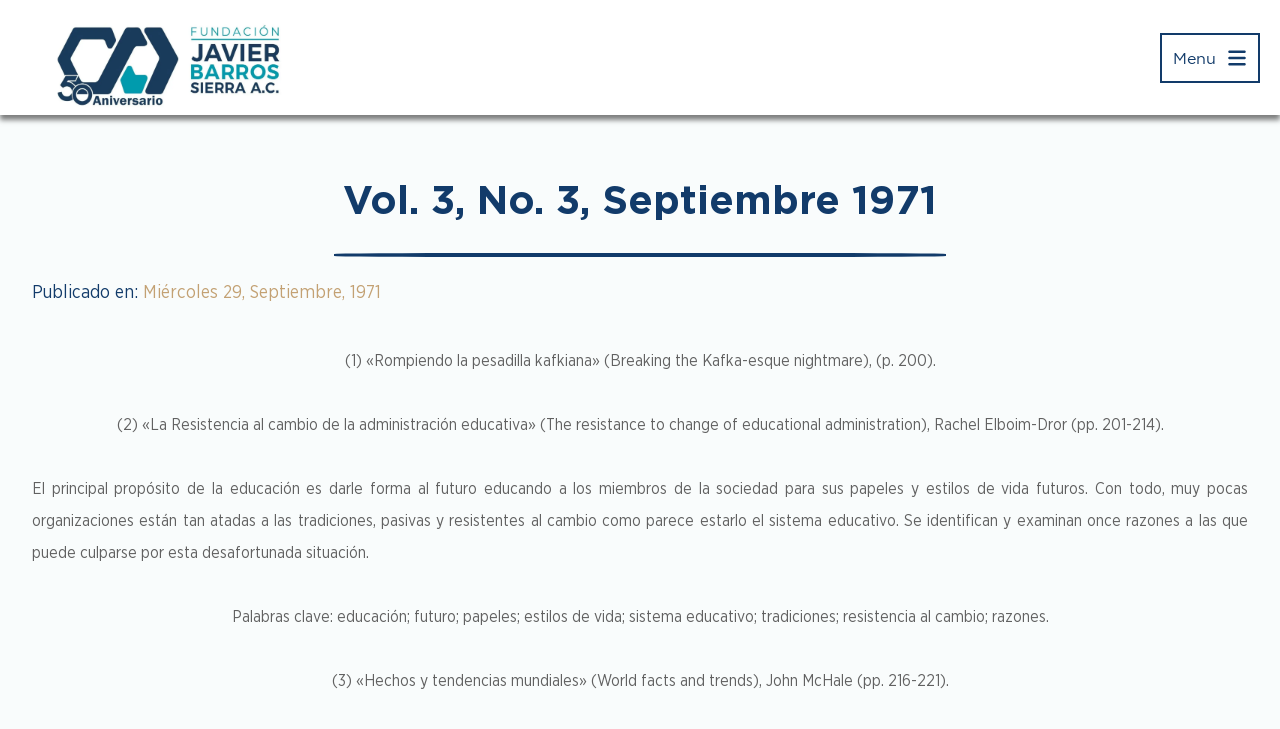

--- FILE ---
content_type: text/html; charset=UTF-8
request_url: https://www.fundacionbarrossierra.org.mx/archivos/821
body_size: 14904
content:
<!DOCTYPE html>
<html lang="es">

<head><style>img.lazy{min-height:1px}</style><link href="https://www.fundacionbarrossierra.org.mx/wp-content/plugins/w3-total-cache/pub/js/lazyload.min.js" as="script">
    <meta charset="UTF-8">
    <meta http-equiv="X-UA-Compatible" content="IE=edge">
    <meta name="viewport" content="width=device-width, initial-scale=1.0">
    <script data-cfasync="false" data-no-defer="1" data-no-minify="1" data-no-optimize="1">var ewww_webp_supported=!1;function check_webp_feature(A,e){var w;e=void 0!==e?e:function(){},ewww_webp_supported?e(ewww_webp_supported):((w=new Image).onload=function(){ewww_webp_supported=0<w.width&&0<w.height,e&&e(ewww_webp_supported)},w.onerror=function(){e&&e(!1)},w.src="data:image/webp;base64,"+{alpha:"UklGRkoAAABXRUJQVlA4WAoAAAAQAAAAAAAAAAAAQUxQSAwAAAARBxAR/Q9ERP8DAABWUDggGAAAABQBAJ0BKgEAAQAAAP4AAA3AAP7mtQAAAA=="}[A])}check_webp_feature("alpha");</script><script data-cfasync="false" data-no-defer="1" data-no-minify="1" data-no-optimize="1">var Arrive=function(c,w){"use strict";if(c.MutationObserver&&"undefined"!=typeof HTMLElement){var r,a=0,u=(r=HTMLElement.prototype.matches||HTMLElement.prototype.webkitMatchesSelector||HTMLElement.prototype.mozMatchesSelector||HTMLElement.prototype.msMatchesSelector,{matchesSelector:function(e,t){return e instanceof HTMLElement&&r.call(e,t)},addMethod:function(e,t,r){var a=e[t];e[t]=function(){return r.length==arguments.length?r.apply(this,arguments):"function"==typeof a?a.apply(this,arguments):void 0}},callCallbacks:function(e,t){t&&t.options.onceOnly&&1==t.firedElems.length&&(e=[e[0]]);for(var r,a=0;r=e[a];a++)r&&r.callback&&r.callback.call(r.elem,r.elem);t&&t.options.onceOnly&&1==t.firedElems.length&&t.me.unbindEventWithSelectorAndCallback.call(t.target,t.selector,t.callback)},checkChildNodesRecursively:function(e,t,r,a){for(var i,n=0;i=e[n];n++)r(i,t,a)&&a.push({callback:t.callback,elem:i}),0<i.childNodes.length&&u.checkChildNodesRecursively(i.childNodes,t,r,a)},mergeArrays:function(e,t){var r,a={};for(r in e)e.hasOwnProperty(r)&&(a[r]=e[r]);for(r in t)t.hasOwnProperty(r)&&(a[r]=t[r]);return a},toElementsArray:function(e){return e=void 0!==e&&("number"!=typeof e.length||e===c)?[e]:e}}),e=(l.prototype.addEvent=function(e,t,r,a){a={target:e,selector:t,options:r,callback:a,firedElems:[]};return this._beforeAdding&&this._beforeAdding(a),this._eventsBucket.push(a),a},l.prototype.removeEvent=function(e){for(var t,r=this._eventsBucket.length-1;t=this._eventsBucket[r];r--)e(t)&&(this._beforeRemoving&&this._beforeRemoving(t),(t=this._eventsBucket.splice(r,1))&&t.length&&(t[0].callback=null))},l.prototype.beforeAdding=function(e){this._beforeAdding=e},l.prototype.beforeRemoving=function(e){this._beforeRemoving=e},l),t=function(i,n){var o=new e,l=this,s={fireOnAttributesModification:!1};return o.beforeAdding(function(t){var e=t.target;e!==c.document&&e!==c||(e=document.getElementsByTagName("html")[0]);var r=new MutationObserver(function(e){n.call(this,e,t)}),a=i(t.options);r.observe(e,a),t.observer=r,t.me=l}),o.beforeRemoving(function(e){e.observer.disconnect()}),this.bindEvent=function(e,t,r){t=u.mergeArrays(s,t);for(var a=u.toElementsArray(this),i=0;i<a.length;i++)o.addEvent(a[i],e,t,r)},this.unbindEvent=function(){var r=u.toElementsArray(this);o.removeEvent(function(e){for(var t=0;t<r.length;t++)if(this===w||e.target===r[t])return!0;return!1})},this.unbindEventWithSelectorOrCallback=function(r){var a=u.toElementsArray(this),i=r,e="function"==typeof r?function(e){for(var t=0;t<a.length;t++)if((this===w||e.target===a[t])&&e.callback===i)return!0;return!1}:function(e){for(var t=0;t<a.length;t++)if((this===w||e.target===a[t])&&e.selector===r)return!0;return!1};o.removeEvent(e)},this.unbindEventWithSelectorAndCallback=function(r,a){var i=u.toElementsArray(this);o.removeEvent(function(e){for(var t=0;t<i.length;t++)if((this===w||e.target===i[t])&&e.selector===r&&e.callback===a)return!0;return!1})},this},i=new function(){var s={fireOnAttributesModification:!1,onceOnly:!1,existing:!1};function n(e,t,r){return!(!u.matchesSelector(e,t.selector)||(e._id===w&&(e._id=a++),-1!=t.firedElems.indexOf(e._id)))&&(t.firedElems.push(e._id),!0)}var c=(i=new t(function(e){var t={attributes:!1,childList:!0,subtree:!0};return e.fireOnAttributesModification&&(t.attributes=!0),t},function(e,i){e.forEach(function(e){var t=e.addedNodes,r=e.target,a=[];null!==t&&0<t.length?u.checkChildNodesRecursively(t,i,n,a):"attributes"===e.type&&n(r,i)&&a.push({callback:i.callback,elem:r}),u.callCallbacks(a,i)})})).bindEvent;return i.bindEvent=function(e,t,r){t=void 0===r?(r=t,s):u.mergeArrays(s,t);var a=u.toElementsArray(this);if(t.existing){for(var i=[],n=0;n<a.length;n++)for(var o=a[n].querySelectorAll(e),l=0;l<o.length;l++)i.push({callback:r,elem:o[l]});if(t.onceOnly&&i.length)return r.call(i[0].elem,i[0].elem);setTimeout(u.callCallbacks,1,i)}c.call(this,e,t,r)},i},o=new function(){var a={};function i(e,t){return u.matchesSelector(e,t.selector)}var n=(o=new t(function(){return{childList:!0,subtree:!0}},function(e,r){e.forEach(function(e){var t=e.removedNodes,e=[];null!==t&&0<t.length&&u.checkChildNodesRecursively(t,r,i,e),u.callCallbacks(e,r)})})).bindEvent;return o.bindEvent=function(e,t,r){t=void 0===r?(r=t,a):u.mergeArrays(a,t),n.call(this,e,t,r)},o};d(HTMLElement.prototype),d(NodeList.prototype),d(HTMLCollection.prototype),d(HTMLDocument.prototype),d(Window.prototype);var n={};return s(i,n,"unbindAllArrive"),s(o,n,"unbindAllLeave"),n}function l(){this._eventsBucket=[],this._beforeAdding=null,this._beforeRemoving=null}function s(e,t,r){u.addMethod(t,r,e.unbindEvent),u.addMethod(t,r,e.unbindEventWithSelectorOrCallback),u.addMethod(t,r,e.unbindEventWithSelectorAndCallback)}function d(e){e.arrive=i.bindEvent,s(i,e,"unbindArrive"),e.leave=o.bindEvent,s(o,e,"unbindLeave")}}(window,void 0),ewww_webp_supported=!1;function check_webp_feature(e,t){var r;ewww_webp_supported?t(ewww_webp_supported):((r=new Image).onload=function(){ewww_webp_supported=0<r.width&&0<r.height,t(ewww_webp_supported)},r.onerror=function(){t(!1)},r.src="data:image/webp;base64,"+{alpha:"UklGRkoAAABXRUJQVlA4WAoAAAAQAAAAAAAAAAAAQUxQSAwAAAARBxAR/Q9ERP8DAABWUDggGAAAABQBAJ0BKgEAAQAAAP4AAA3AAP7mtQAAAA==",animation:"UklGRlIAAABXRUJQVlA4WAoAAAASAAAAAAAAAAAAQU5JTQYAAAD/////AABBTk1GJgAAAAAAAAAAAAAAAAAAAGQAAABWUDhMDQAAAC8AAAAQBxAREYiI/gcA"}[e])}function ewwwLoadImages(e){if(e){for(var t=document.querySelectorAll(".batch-image img, .image-wrapper a, .ngg-pro-masonry-item a, .ngg-galleria-offscreen-seo-wrapper a"),r=0,a=t.length;r<a;r++)ewwwAttr(t[r],"data-src",t[r].getAttribute("data-webp")),ewwwAttr(t[r],"data-thumbnail",t[r].getAttribute("data-webp-thumbnail"));for(var i=document.querySelectorAll("div.woocommerce-product-gallery__image"),r=0,a=i.length;r<a;r++)ewwwAttr(i[r],"data-thumb",i[r].getAttribute("data-webp-thumb"))}for(var n=document.querySelectorAll("video"),r=0,a=n.length;r<a;r++)ewwwAttr(n[r],"poster",e?n[r].getAttribute("data-poster-webp"):n[r].getAttribute("data-poster-image"));for(var o,l=document.querySelectorAll("img.ewww_webp_lazy_load"),r=0,a=l.length;r<a;r++)e&&(ewwwAttr(l[r],"data-lazy-srcset",l[r].getAttribute("data-lazy-srcset-webp")),ewwwAttr(l[r],"data-srcset",l[r].getAttribute("data-srcset-webp")),ewwwAttr(l[r],"data-lazy-src",l[r].getAttribute("data-lazy-src-webp")),ewwwAttr(l[r],"data-src",l[r].getAttribute("data-src-webp")),ewwwAttr(l[r],"data-orig-file",l[r].getAttribute("data-webp-orig-file")),ewwwAttr(l[r],"data-medium-file",l[r].getAttribute("data-webp-medium-file")),ewwwAttr(l[r],"data-large-file",l[r].getAttribute("data-webp-large-file")),null!=(o=l[r].getAttribute("srcset"))&&!1!==o&&o.includes("R0lGOD")&&ewwwAttr(l[r],"src",l[r].getAttribute("data-lazy-src-webp"))),l[r].className=l[r].className.replace(/\bewww_webp_lazy_load\b/,"");for(var s=document.querySelectorAll(".ewww_webp"),r=0,a=s.length;r<a;r++)e?(ewwwAttr(s[r],"srcset",s[r].getAttribute("data-srcset-webp")),ewwwAttr(s[r],"src",s[r].getAttribute("data-src-webp")),ewwwAttr(s[r],"data-orig-file",s[r].getAttribute("data-webp-orig-file")),ewwwAttr(s[r],"data-medium-file",s[r].getAttribute("data-webp-medium-file")),ewwwAttr(s[r],"data-large-file",s[r].getAttribute("data-webp-large-file")),ewwwAttr(s[r],"data-large_image",s[r].getAttribute("data-webp-large_image")),ewwwAttr(s[r],"data-src",s[r].getAttribute("data-webp-src"))):(ewwwAttr(s[r],"srcset",s[r].getAttribute("data-srcset-img")),ewwwAttr(s[r],"src",s[r].getAttribute("data-src-img"))),s[r].className=s[r].className.replace(/\bewww_webp\b/,"ewww_webp_loaded");window.jQuery&&jQuery.fn.isotope&&jQuery.fn.imagesLoaded&&(jQuery(".fusion-posts-container-infinite").imagesLoaded(function(){jQuery(".fusion-posts-container-infinite").hasClass("isotope")&&jQuery(".fusion-posts-container-infinite").isotope()}),jQuery(".fusion-portfolio:not(.fusion-recent-works) .fusion-portfolio-wrapper").imagesLoaded(function(){jQuery(".fusion-portfolio:not(.fusion-recent-works) .fusion-portfolio-wrapper").isotope()}))}function ewwwWebPInit(e){ewwwLoadImages(e),ewwwNggLoadGalleries(e),document.arrive(".ewww_webp",function(){ewwwLoadImages(e)}),document.arrive(".ewww_webp_lazy_load",function(){ewwwLoadImages(e)}),document.arrive("videos",function(){ewwwLoadImages(e)}),"loading"==document.readyState?document.addEventListener("DOMContentLoaded",ewwwJSONParserInit):("undefined"!=typeof galleries&&ewwwNggParseGalleries(e),ewwwWooParseVariations(e))}function ewwwAttr(e,t,r){null!=r&&!1!==r&&e.setAttribute(t,r)}function ewwwJSONParserInit(){"undefined"!=typeof galleries&&check_webp_feature("alpha",ewwwNggParseGalleries),check_webp_feature("alpha",ewwwWooParseVariations)}function ewwwWooParseVariations(e){if(e)for(var t=document.querySelectorAll("form.variations_form"),r=0,a=t.length;r<a;r++){var i=t[r].getAttribute("data-product_variations"),n=!1;try{for(var o in i=JSON.parse(i))void 0!==i[o]&&void 0!==i[o].image&&(void 0!==i[o].image.src_webp&&(i[o].image.src=i[o].image.src_webp,n=!0),void 0!==i[o].image.srcset_webp&&(i[o].image.srcset=i[o].image.srcset_webp,n=!0),void 0!==i[o].image.full_src_webp&&(i[o].image.full_src=i[o].image.full_src_webp,n=!0),void 0!==i[o].image.gallery_thumbnail_src_webp&&(i[o].image.gallery_thumbnail_src=i[o].image.gallery_thumbnail_src_webp,n=!0),void 0!==i[o].image.thumb_src_webp&&(i[o].image.thumb_src=i[o].image.thumb_src_webp,n=!0));n&&ewwwAttr(t[r],"data-product_variations",JSON.stringify(i))}catch(e){}}}function ewwwNggParseGalleries(e){if(e)for(var t in galleries){var r=galleries[t];galleries[t].images_list=ewwwNggParseImageList(r.images_list)}}function ewwwNggLoadGalleries(e){e&&document.addEventListener("ngg.galleria.themeadded",function(e,t){window.ngg_galleria._create_backup=window.ngg_galleria.create,window.ngg_galleria.create=function(e,t){var r=$(e).data("id");return galleries["gallery_"+r].images_list=ewwwNggParseImageList(galleries["gallery_"+r].images_list),window.ngg_galleria._create_backup(e,t)}})}function ewwwNggParseImageList(e){for(var t in e){var r=e[t];if(void 0!==r["image-webp"]&&(e[t].image=r["image-webp"],delete e[t]["image-webp"]),void 0!==r["thumb-webp"]&&(e[t].thumb=r["thumb-webp"],delete e[t]["thumb-webp"]),void 0!==r.full_image_webp&&(e[t].full_image=r.full_image_webp,delete e[t].full_image_webp),void 0!==r.srcsets)for(var a in r.srcsets)nggSrcset=r.srcsets[a],void 0!==r.srcsets[a+"-webp"]&&(e[t].srcsets[a]=r.srcsets[a+"-webp"],delete e[t].srcsets[a+"-webp"]);if(void 0!==r.full_srcsets)for(var i in r.full_srcsets)nggFSrcset=r.full_srcsets[i],void 0!==r.full_srcsets[i+"-webp"]&&(e[t].full_srcsets[i]=r.full_srcsets[i+"-webp"],delete e[t].full_srcsets[i+"-webp"])}return e}check_webp_feature("alpha",ewwwWebPInit);</script><meta name='robots' content='index, follow, max-image-preview:large, max-snippet:-1, max-video-preview:-1' />

	<!-- This site is optimized with the Yoast SEO plugin v26.8 - https://yoast.com/product/yoast-seo-wordpress/ -->
	<title>Vol. 3, No. 3, Septiembre 1971 - Fundaci&oacute;n Javier Barros Sierra, A. C.</title>
	<link rel="canonical" href="https://www.fundacionbarrossierra.org.mx/archivos/821" />
	<meta property="og:locale" content="es_ES" />
	<meta property="og:type" content="article" />
	<meta property="og:title" content="Vol. 3, No. 3, Septiembre 1971 - Fundaci&oacute;n Javier Barros Sierra, A. C." />
	<meta property="og:description" content="(1) «Rompiendo la pesadilla kafkiana» (Breaking the Kafka-esque nightmare), (p. 200). (2) «La Resistencia al cambio de la administración educativa» (The resistance to change of [&hellip;]" />
	<meta property="og:url" content="https://www.fundacionbarrossierra.org.mx/archivos/821" />
	<meta property="og:site_name" content="Fundaci&oacute;n Javier Barros Sierra, A. C." />
	<meta property="article:published_time" content="1971-09-29T22:59:55+00:00" />
	<meta name="author" content="FJBS Admin" />
	<meta name="twitter:card" content="summary_large_image" />
	<meta name="twitter:label1" content="Escrito por" />
	<meta name="twitter:data1" content="FJBS Admin" />
	<meta name="twitter:label2" content="Tiempo de lectura" />
	<meta name="twitter:data2" content="3 minutos" />
	<script type="application/ld+json" class="yoast-schema-graph">{"@context":"https://schema.org","@graph":[{"@type":"Article","@id":"https://www.fundacionbarrossierra.org.mx/archivos/821#article","isPartOf":{"@id":"https://www.fundacionbarrossierra.org.mx/archivos/821"},"author":{"name":"FJBS Admin","@id":"https://www.fundacionbarrossierra.org.mx/#/schema/person/757c7d6021dbfc8a4df0a810e9a962c7"},"headline":"Vol. 3, No. 3, Septiembre 1971","datePublished":"1971-09-29T22:59:55+00:00","mainEntityOfPage":{"@id":"https://www.fundacionbarrossierra.org.mx/archivos/821"},"wordCount":536,"publisher":{"@id":"https://www.fundacionbarrossierra.org.mx/#organization"},"articleSection":["Futures","Resumenes","Volumen 03 (1971)"],"inLanguage":"es"},{"@type":"WebPage","@id":"https://www.fundacionbarrossierra.org.mx/archivos/821","url":"https://www.fundacionbarrossierra.org.mx/archivos/821","name":"Vol. 3, No. 3, Septiembre 1971 - Fundaci&oacute;n Javier Barros Sierra, A. C.","isPartOf":{"@id":"https://www.fundacionbarrossierra.org.mx/#website"},"datePublished":"1971-09-29T22:59:55+00:00","breadcrumb":{"@id":"https://www.fundacionbarrossierra.org.mx/archivos/821#breadcrumb"},"inLanguage":"es","potentialAction":[{"@type":"ReadAction","target":["https://www.fundacionbarrossierra.org.mx/archivos/821"]}]},{"@type":"BreadcrumbList","@id":"https://www.fundacionbarrossierra.org.mx/archivos/821#breadcrumb","itemListElement":[{"@type":"ListItem","position":1,"name":"Portada","item":"https://www.fundacionbarrossierra.org.mx/"},{"@type":"ListItem","position":2,"name":"Blog","item":"https://www.fundacionbarrossierra.org.mx/blog"},{"@type":"ListItem","position":3,"name":"Vol. 3, No. 3, Septiembre 1971"}]},{"@type":"WebSite","@id":"https://www.fundacionbarrossierra.org.mx/#website","url":"https://www.fundacionbarrossierra.org.mx/","name":"Fundaci&oacute;n Javier Barros Sierra, A. C.","description":"La Fundaci&oacute;n Javier Barros Sierra es una Asociaci&oacute;n de car&aacute;cter cient&iacute;fico y tecnol&oacute;gico orientada principalmente a la prospecci&oacute;n del desarrollo econ&oacute;mico y social de M&eacute;xico.","publisher":{"@id":"https://www.fundacionbarrossierra.org.mx/#organization"},"potentialAction":[{"@type":"SearchAction","target":{"@type":"EntryPoint","urlTemplate":"https://www.fundacionbarrossierra.org.mx/?s={search_term_string}"},"query-input":{"@type":"PropertyValueSpecification","valueRequired":true,"valueName":"search_term_string"}}],"inLanguage":"es"},{"@type":"Organization","@id":"https://www.fundacionbarrossierra.org.mx/#organization","name":"Fundaci&oacute;n Javier Barros Sierra, A. C.","url":"https://www.fundacionbarrossierra.org.mx/","logo":{"@type":"ImageObject","inLanguage":"es","@id":"https://www.fundacionbarrossierra.org.mx/#/schema/logo/image/","url":"https://www.fundacionbarrossierra.org.mx/wp-content/uploads/2025/04/cropped-cropped-FJBS-50_Aniv_wb_alto-1-1.jpg","contentUrl":"https://www.fundacionbarrossierra.org.mx/wp-content/uploads/2025/04/cropped-cropped-FJBS-50_Aniv_wb_alto-1-1.jpg","width":1600,"height":478,"caption":"Fundaci&oacute;n Javier Barros Sierra, A. C."},"image":{"@id":"https://www.fundacionbarrossierra.org.mx/#/schema/logo/image/"}},{"@type":"Person","@id":"https://www.fundacionbarrossierra.org.mx/#/schema/person/757c7d6021dbfc8a4df0a810e9a962c7","name":"FJBS Admin","image":{"@type":"ImageObject","inLanguage":"es","@id":"https://www.fundacionbarrossierra.org.mx/#/schema/person/image/","url":"https://secure.gravatar.com/avatar/28bae23ad71aa87cad1369e3e9758e1d0353af33133feff9a82aebb8e1617ebe?s=96&d=mm&r=g","contentUrl":"https://secure.gravatar.com/avatar/28bae23ad71aa87cad1369e3e9758e1d0353af33133feff9a82aebb8e1617ebe?s=96&d=mm&r=g","caption":"FJBS Admin"},"url":"https://www.fundacionbarrossierra.org.mx/archivos/author/fjbs-admin"}]}</script>
	<!-- / Yoast SEO plugin. -->


<link rel='dns-prefetch' href='//www.googletagmanager.com' />
<link rel="alternate" title="oEmbed (JSON)" type="application/json+oembed" href="https://www.fundacionbarrossierra.org.mx/wp-json/oembed/1.0/embed?url=https%3A%2F%2Fwww.fundacionbarrossierra.org.mx%2Farchivos%2F821" />
<link rel="alternate" title="oEmbed (XML)" type="text/xml+oembed" href="https://www.fundacionbarrossierra.org.mx/wp-json/oembed/1.0/embed?url=https%3A%2F%2Fwww.fundacionbarrossierra.org.mx%2Farchivos%2F821&#038;format=xml" />
<style id='wp-img-auto-sizes-contain-inline-css' type='text/css'>
img:is([sizes=auto i],[sizes^="auto," i]){contain-intrinsic-size:3000px 1500px}
/*# sourceURL=wp-img-auto-sizes-contain-inline-css */
</style>
<style id='wp-emoji-styles-inline-css' type='text/css'>

	img.wp-smiley, img.emoji {
		display: inline !important;
		border: none !important;
		box-shadow: none !important;
		height: 1em !important;
		width: 1em !important;
		margin: 0 0.07em !important;
		vertical-align: -0.1em !important;
		background: none !important;
		padding: 0 !important;
	}
/*# sourceURL=wp-emoji-styles-inline-css */
</style>
<link rel='stylesheet' id='wp-block-library-css' href='https://www.fundacionbarrossierra.org.mx/wp-includes/css/dist/block-library/style.min.css?ver=6.9' type='text/css' media='all' />
<style id='global-styles-inline-css' type='text/css'>
:root{--wp--preset--aspect-ratio--square: 1;--wp--preset--aspect-ratio--4-3: 4/3;--wp--preset--aspect-ratio--3-4: 3/4;--wp--preset--aspect-ratio--3-2: 3/2;--wp--preset--aspect-ratio--2-3: 2/3;--wp--preset--aspect-ratio--16-9: 16/9;--wp--preset--aspect-ratio--9-16: 9/16;--wp--preset--color--black: #000000;--wp--preset--color--cyan-bluish-gray: #abb8c3;--wp--preset--color--white: #ffffff;--wp--preset--color--pale-pink: #f78da7;--wp--preset--color--vivid-red: #cf2e2e;--wp--preset--color--luminous-vivid-orange: #ff6900;--wp--preset--color--luminous-vivid-amber: #fcb900;--wp--preset--color--light-green-cyan: #7bdcb5;--wp--preset--color--vivid-green-cyan: #00d084;--wp--preset--color--pale-cyan-blue: #8ed1fc;--wp--preset--color--vivid-cyan-blue: #0693e3;--wp--preset--color--vivid-purple: #9b51e0;--wp--preset--color--color-primario: rgb(18, 59, 106);--wp--preset--color--color-primario-2: rgb(31, 162, 178);--wp--preset--color--color-secundario: rgb(10, 106, 79);--wp--preset--color--color-secundario-2: rgb(24, 129, 100);--wp--preset--color--color-complementario: rgb(195, 161, 115);--wp--preset--color--color-complementario-2: rgb(223, 155, 61);--wp--preset--color--blanco: rgb(255, 255, 255);--wp--preset--color--negro: #000000;--wp--preset--color--carbon: rgb(69, 69, 65);--wp--preset--color--gris: rgb(97, 97, 97);--wp--preset--gradient--vivid-cyan-blue-to-vivid-purple: linear-gradient(135deg,rgb(6,147,227) 0%,rgb(155,81,224) 100%);--wp--preset--gradient--light-green-cyan-to-vivid-green-cyan: linear-gradient(135deg,rgb(122,220,180) 0%,rgb(0,208,130) 100%);--wp--preset--gradient--luminous-vivid-amber-to-luminous-vivid-orange: linear-gradient(135deg,rgb(252,185,0) 0%,rgb(255,105,0) 100%);--wp--preset--gradient--luminous-vivid-orange-to-vivid-red: linear-gradient(135deg,rgb(255,105,0) 0%,rgb(207,46,46) 100%);--wp--preset--gradient--very-light-gray-to-cyan-bluish-gray: linear-gradient(135deg,rgb(238,238,238) 0%,rgb(169,184,195) 100%);--wp--preset--gradient--cool-to-warm-spectrum: linear-gradient(135deg,rgb(74,234,220) 0%,rgb(151,120,209) 20%,rgb(207,42,186) 40%,rgb(238,44,130) 60%,rgb(251,105,98) 80%,rgb(254,248,76) 100%);--wp--preset--gradient--blush-light-purple: linear-gradient(135deg,rgb(255,206,236) 0%,rgb(152,150,240) 100%);--wp--preset--gradient--blush-bordeaux: linear-gradient(135deg,rgb(254,205,165) 0%,rgb(254,45,45) 50%,rgb(107,0,62) 100%);--wp--preset--gradient--luminous-dusk: linear-gradient(135deg,rgb(255,203,112) 0%,rgb(199,81,192) 50%,rgb(65,88,208) 100%);--wp--preset--gradient--pale-ocean: linear-gradient(135deg,rgb(255,245,203) 0%,rgb(182,227,212) 50%,rgb(51,167,181) 100%);--wp--preset--gradient--electric-grass: linear-gradient(135deg,rgb(202,248,128) 0%,rgb(113,206,126) 100%);--wp--preset--gradient--midnight: linear-gradient(135deg,rgb(2,3,129) 0%,rgb(40,116,252) 100%);--wp--preset--font-size--small: 13px;--wp--preset--font-size--medium: 20px;--wp--preset--font-size--large: 36px;--wp--preset--font-size--x-large: 42px;--wp--preset--spacing--20: 0.44rem;--wp--preset--spacing--30: 0.67rem;--wp--preset--spacing--40: 1rem;--wp--preset--spacing--50: 1.5rem;--wp--preset--spacing--60: 2.25rem;--wp--preset--spacing--70: 3.38rem;--wp--preset--spacing--80: 5.06rem;--wp--preset--shadow--natural: 6px 6px 9px rgba(0, 0, 0, 0.2);--wp--preset--shadow--deep: 12px 12px 50px rgba(0, 0, 0, 0.4);--wp--preset--shadow--sharp: 6px 6px 0px rgba(0, 0, 0, 0.2);--wp--preset--shadow--outlined: 6px 6px 0px -3px rgb(255, 255, 255), 6px 6px rgb(0, 0, 0);--wp--preset--shadow--crisp: 6px 6px 0px rgb(0, 0, 0);}:where(.is-layout-flex){gap: 0.5em;}:where(.is-layout-grid){gap: 0.5em;}body .is-layout-flex{display: flex;}.is-layout-flex{flex-wrap: wrap;align-items: center;}.is-layout-flex > :is(*, div){margin: 0;}body .is-layout-grid{display: grid;}.is-layout-grid > :is(*, div){margin: 0;}:where(.wp-block-columns.is-layout-flex){gap: 2em;}:where(.wp-block-columns.is-layout-grid){gap: 2em;}:where(.wp-block-post-template.is-layout-flex){gap: 1.25em;}:where(.wp-block-post-template.is-layout-grid){gap: 1.25em;}.has-black-color{color: var(--wp--preset--color--black) !important;}.has-cyan-bluish-gray-color{color: var(--wp--preset--color--cyan-bluish-gray) !important;}.has-white-color{color: var(--wp--preset--color--white) !important;}.has-pale-pink-color{color: var(--wp--preset--color--pale-pink) !important;}.has-vivid-red-color{color: var(--wp--preset--color--vivid-red) !important;}.has-luminous-vivid-orange-color{color: var(--wp--preset--color--luminous-vivid-orange) !important;}.has-luminous-vivid-amber-color{color: var(--wp--preset--color--luminous-vivid-amber) !important;}.has-light-green-cyan-color{color: var(--wp--preset--color--light-green-cyan) !important;}.has-vivid-green-cyan-color{color: var(--wp--preset--color--vivid-green-cyan) !important;}.has-pale-cyan-blue-color{color: var(--wp--preset--color--pale-cyan-blue) !important;}.has-vivid-cyan-blue-color{color: var(--wp--preset--color--vivid-cyan-blue) !important;}.has-vivid-purple-color{color: var(--wp--preset--color--vivid-purple) !important;}.has-black-background-color{background-color: var(--wp--preset--color--black) !important;}.has-cyan-bluish-gray-background-color{background-color: var(--wp--preset--color--cyan-bluish-gray) !important;}.has-white-background-color{background-color: var(--wp--preset--color--white) !important;}.has-pale-pink-background-color{background-color: var(--wp--preset--color--pale-pink) !important;}.has-vivid-red-background-color{background-color: var(--wp--preset--color--vivid-red) !important;}.has-luminous-vivid-orange-background-color{background-color: var(--wp--preset--color--luminous-vivid-orange) !important;}.has-luminous-vivid-amber-background-color{background-color: var(--wp--preset--color--luminous-vivid-amber) !important;}.has-light-green-cyan-background-color{background-color: var(--wp--preset--color--light-green-cyan) !important;}.has-vivid-green-cyan-background-color{background-color: var(--wp--preset--color--vivid-green-cyan) !important;}.has-pale-cyan-blue-background-color{background-color: var(--wp--preset--color--pale-cyan-blue) !important;}.has-vivid-cyan-blue-background-color{background-color: var(--wp--preset--color--vivid-cyan-blue) !important;}.has-vivid-purple-background-color{background-color: var(--wp--preset--color--vivid-purple) !important;}.has-black-border-color{border-color: var(--wp--preset--color--black) !important;}.has-cyan-bluish-gray-border-color{border-color: var(--wp--preset--color--cyan-bluish-gray) !important;}.has-white-border-color{border-color: var(--wp--preset--color--white) !important;}.has-pale-pink-border-color{border-color: var(--wp--preset--color--pale-pink) !important;}.has-vivid-red-border-color{border-color: var(--wp--preset--color--vivid-red) !important;}.has-luminous-vivid-orange-border-color{border-color: var(--wp--preset--color--luminous-vivid-orange) !important;}.has-luminous-vivid-amber-border-color{border-color: var(--wp--preset--color--luminous-vivid-amber) !important;}.has-light-green-cyan-border-color{border-color: var(--wp--preset--color--light-green-cyan) !important;}.has-vivid-green-cyan-border-color{border-color: var(--wp--preset--color--vivid-green-cyan) !important;}.has-pale-cyan-blue-border-color{border-color: var(--wp--preset--color--pale-cyan-blue) !important;}.has-vivid-cyan-blue-border-color{border-color: var(--wp--preset--color--vivid-cyan-blue) !important;}.has-vivid-purple-border-color{border-color: var(--wp--preset--color--vivid-purple) !important;}.has-vivid-cyan-blue-to-vivid-purple-gradient-background{background: var(--wp--preset--gradient--vivid-cyan-blue-to-vivid-purple) !important;}.has-light-green-cyan-to-vivid-green-cyan-gradient-background{background: var(--wp--preset--gradient--light-green-cyan-to-vivid-green-cyan) !important;}.has-luminous-vivid-amber-to-luminous-vivid-orange-gradient-background{background: var(--wp--preset--gradient--luminous-vivid-amber-to-luminous-vivid-orange) !important;}.has-luminous-vivid-orange-to-vivid-red-gradient-background{background: var(--wp--preset--gradient--luminous-vivid-orange-to-vivid-red) !important;}.has-very-light-gray-to-cyan-bluish-gray-gradient-background{background: var(--wp--preset--gradient--very-light-gray-to-cyan-bluish-gray) !important;}.has-cool-to-warm-spectrum-gradient-background{background: var(--wp--preset--gradient--cool-to-warm-spectrum) !important;}.has-blush-light-purple-gradient-background{background: var(--wp--preset--gradient--blush-light-purple) !important;}.has-blush-bordeaux-gradient-background{background: var(--wp--preset--gradient--blush-bordeaux) !important;}.has-luminous-dusk-gradient-background{background: var(--wp--preset--gradient--luminous-dusk) !important;}.has-pale-ocean-gradient-background{background: var(--wp--preset--gradient--pale-ocean) !important;}.has-electric-grass-gradient-background{background: var(--wp--preset--gradient--electric-grass) !important;}.has-midnight-gradient-background{background: var(--wp--preset--gradient--midnight) !important;}.has-small-font-size{font-size: var(--wp--preset--font-size--small) !important;}.has-medium-font-size{font-size: var(--wp--preset--font-size--medium) !important;}.has-large-font-size{font-size: var(--wp--preset--font-size--large) !important;}.has-x-large-font-size{font-size: var(--wp--preset--font-size--x-large) !important;}
/*# sourceURL=global-styles-inline-css */
</style>

<style id='classic-theme-styles-inline-css' type='text/css'>
/*! This file is auto-generated */
.wp-block-button__link{color:#fff;background-color:#32373c;border-radius:9999px;box-shadow:none;text-decoration:none;padding:calc(.667em + 2px) calc(1.333em + 2px);font-size:1.125em}.wp-block-file__button{background:#32373c;color:#fff;text-decoration:none}
/*# sourceURL=/wp-includes/css/classic-themes.min.css */
</style>
<link rel='stylesheet' id='normalize-css' href='https://www.fundacionbarrossierra.org.mx/wp-content/themes/FJBS%20Theme/css/normalize.css?ver=8.0.1' type='text/css' media='all' />
<link rel='stylesheet' id='my-custom-fonts-gotham-css' href='https://www.fundacionbarrossierra.org.mx/wp-content/themes/FJBS%20Theme/assets/fonts/gotham/gotham.css?ver=6.9' type='text/css' media='all' />
<link rel='stylesheet' id='my-custom-fonts-hitmo-css' href='https://www.fundacionbarrossierra.org.mx/wp-content/themes/FJBS%20Theme/assets/fonts/gotham/hitmo.css?ver=6.9' type='text/css' media='all' />
<link rel='stylesheet' id='style-css' href='https://www.fundacionbarrossierra.org.mx/wp-content/themes/FJBS%20Theme/style.css?ver=1.0.0' type='text/css' media='all' />
<link rel='stylesheet' id='video-conferencing-with-zoom-api-css' href='https://www.fundacionbarrossierra.org.mx/wp-content/plugins/video-conferencing-with-zoom-api/assets/public/css/style.min.css?ver=4.6.6' type='text/css' media='all' />

<!-- Fragmento de código de la etiqueta de Google (gtag.js) añadida por Site Kit -->
<!-- Fragmento de código de Google Analytics añadido por Site Kit -->
<script type="text/javascript" src="https://www.googletagmanager.com/gtag/js?id=GT-5DFBQNVL" id="google_gtagjs-js" async></script>
<script type="text/javascript" id="google_gtagjs-js-after">
/* <![CDATA[ */
window.dataLayer = window.dataLayer || [];function gtag(){dataLayer.push(arguments);}
gtag("set","linker",{"domains":["www.fundacionbarrossierra.org.mx"]});
gtag("js", new Date());
gtag("set", "developer_id.dZTNiMT", true);
gtag("config", "GT-5DFBQNVL");
//# sourceURL=google_gtagjs-js-after
/* ]]> */
</script>
<link rel="https://api.w.org/" href="https://www.fundacionbarrossierra.org.mx/wp-json/" /><link rel="alternate" title="JSON" type="application/json" href="https://www.fundacionbarrossierra.org.mx/wp-json/wp/v2/posts/821" /><link rel="EditURI" type="application/rsd+xml" title="RSD" href="https://www.fundacionbarrossierra.org.mx/xmlrpc.php?rsd" />
<meta name="generator" content="WordPress 6.9" />
<link rel='shortlink' href='https://www.fundacionbarrossierra.org.mx/?p=821' />
<meta name="generator" content="Site Kit by Google 1.171.0" /><meta name="tec-api-version" content="v1"><meta name="tec-api-origin" content="https://www.fundacionbarrossierra.org.mx"><link rel="alternate" href="https://www.fundacionbarrossierra.org.mx/wp-json/tribe/events/v1/" /><noscript><style>.lazyload[data-src]{display:none !important;}</style></noscript><style>.lazyload{background-image:none !important;}.lazyload:before{background-image:none !important;}</style><style>.wp-block-gallery.is-cropped .blocks-gallery-item picture{height:100%;width:100%;}</style><link rel="icon" href="https://www.fundacionbarrossierra.org.mx/wp-content/uploads/2025/04/cropped-FJBS-50_Aniv_wb_solo_-32x32.png" sizes="32x32" />
<link rel="icon" href="https://www.fundacionbarrossierra.org.mx/wp-content/uploads/2025/04/cropped-FJBS-50_Aniv_wb_solo_-192x192.png" sizes="192x192" />
<link rel="apple-touch-icon" href="https://www.fundacionbarrossierra.org.mx/wp-content/uploads/2025/04/cropped-FJBS-50_Aniv_wb_solo_-180x180.png" />
<meta name="msapplication-TileImage" content="https://www.fundacionbarrossierra.org.mx/wp-content/uploads/2025/04/cropped-FJBS-50_Aniv_wb_solo_-270x270.png" />
<link rel='stylesheet' id='wpda_org_chart_front_css-css' href='https://www.fundacionbarrossierra.org.mx/wp-content/plugins/organization-chart/front/css/front_css.css?ver=2.0' type='text/css' media='all' />
<link rel='stylesheet' id='wpda_org_chart_front_popup_effects-css' href='https://www.fundacionbarrossierra.org.mx/wp-content/plugins/organization-chart/front/css/popup_effects.css?ver=2.0' type='text/css' media='all' />
</head>

<body>
<script data-cfasync="false" data-no-defer="1" data-no-minify="1" data-no-optimize="1">if(typeof ewww_webp_supported==="undefined"){var ewww_webp_supported=!1}if(ewww_webp_supported){document.body.classList.add("webp-support")}</script>


    <div class="overlay menu-overlay overlay-dark full-width">
        <svg class="dismiss" xmlns="http://www.w3.org/2000/svg" viewBox="0 0 320 512">
            <!--! Font Awesome Pro 6.1.1 by @fontawesome - https://fontawesome.com License - https://fontawesome.com/license (Commercial License) Copyright 2022 Fonticons, Inc. -->
            <path d="M310.6 361.4c12.5 12.5 12.5 32.75 0 45.25C304.4 412.9 296.2 416 288 416s-16.38-3.125-22.62-9.375L160 301.3L54.63 406.6C48.38 412.9 40.19 416 32 416S15.63 412.9 9.375 406.6c-12.5-12.5-12.5-32.75 0-45.25l105.4-105.4L9.375 150.6c-12.5-12.5-12.5-32.75 0-45.25s32.75-12.5 45.25 0L160 210.8l105.4-105.4c12.5-12.5 32.75-12.5 45.25 0s12.5 32.75 0 45.25l-105.4 105.4L310.6 361.4z" />
        </svg>
    </div>

    <nav class="menu-principal"><ul id="menu-menu-principal" class="menu"><li id="menu-item-6916" class="menu-item menu-item-type-post_type menu-item-object-page menu-item-home menu-item-6916"><a href="https://www.fundacionbarrossierra.org.mx/">Inicio</a></li>
<li id="menu-item-6917" class="menu-item menu-item-type-post_type menu-item-object-page current_page_parent menu-item-has-children menu-item-6917"><a href="https://www.fundacionbarrossierra.org.mx/blog">Blog</a>
<ul class="sub-menu">
	<li id="menu-item-7213" class="menu-item menu-item-type-taxonomy menu-item-object-category menu-item-7213"><a href="https://www.fundacionbarrossierra.org.mx/archivos/category/noticia">Noticias</a></li>
	<li id="menu-item-7782" class="menu-item menu-item-type-taxonomy menu-item-object-category menu-item-7782"><a href="https://www.fundacionbarrossierra.org.mx/archivos/category/estudiosos">Estudiosos de prospectiva</a></li>
</ul>
</li>
<li id="menu-item-7153" class="has-submenu menu-item menu-item-type-custom menu-item-object-custom menu-item-has-children menu-item-7153"><a>Miembros</a>
<ul class="sub-menu">
	<li id="menu-item-7055" class="menu-item menu-item-type-post_type menu-item-object-page menu-item-has-children menu-item-7055"><a href="https://www.fundacionbarrossierra.org.mx/asociados">Asociados</a>
	<ul class="sub-menu">
		<li id="menu-item-7780" class="menu-item menu-item-type-taxonomy menu-item-object-categoriasociados menu-item-7780"><a href="https://www.fundacionbarrossierra.org.mx/?categoriasociados=actual">Actuales</a></li>
		<li id="menu-item-7774" class="menu-item menu-item-type-taxonomy menu-item-object-categoriasociados menu-item-7774"><a href="https://www.fundacionbarrossierra.org.mx/?categoriasociados=fundador">Fundadores</a></li>
		<li id="menu-item-7773" class="menu-item menu-item-type-taxonomy menu-item-object-categoriasociados menu-item-7773"><a href="https://www.fundacionbarrossierra.org.mx/?categoriasociados=fallecido">Fallecidos</a></li>
	</ul>
</li>
	<li id="menu-item-7137" class="menu-item menu-item-type-post_type menu-item-object-page menu-item-7137"><a href="https://www.fundacionbarrossierra.org.mx/consejos-directivos">Consejos Directivos</a></li>
	<li id="menu-item-7152" class="menu-item menu-item-type-post_type menu-item-object-page menu-item-7152"><a href="https://www.fundacionbarrossierra.org.mx/directores">Directores Generales</a></li>
</ul>
</li>
<li id="menu-item-7166" class="menu-item menu-item-type-custom menu-item-object-custom menu-item-7166"><a href="https://fundacionbarrossierra.org.mx/events/">Eventos</a></li>
<li id="menu-item-6947" class="has-submenu menu-item menu-item-type-post_type menu-item-object-page menu-item-has-children menu-item-6947"><a href="https://www.fundacionbarrossierra.org.mx/publicaciones">Publicaciones</a>
<ul class="sub-menu">
	<li id="menu-item-8080" class="menu-item menu-item-type-post_type menu-item-object-page menu-item-8080"><a href="https://www.fundacionbarrossierra.org.mx/publicaciones/libros-2">Libros</a></li>
	<li id="menu-item-8079" class="menu-item menu-item-type-post_type menu-item-object-page menu-item-8079"><a href="https://www.fundacionbarrossierra.org.mx/publicaciones/libros">Cuadernos prospectivos</a></li>
	<li id="menu-item-8066" class="menu-item menu-item-type-post_type menu-item-object-page menu-item-has-children menu-item-8066"><a href="https://www.fundacionbarrossierra.org.mx/blog/resumenes-de-revistas">Resúmenes de revistas</a>
	<ul class="sub-menu">
		<li id="menu-item-7212" class="menu-item menu-item-type-taxonomy menu-item-object-category current-post-ancestor current-menu-parent current-post-parent menu-item-7212"><a href="https://www.fundacionbarrossierra.org.mx/archivos/category/resumenes/futures">Futures</a></li>
		<li id="menu-item-7763" class="menu-item menu-item-type-taxonomy menu-item-object-category menu-item-7763"><a href="https://www.fundacionbarrossierra.org.mx/archivos/category/resumenes/futuribles">Futuribles</a></li>
		<li id="menu-item-7764" class="menu-item menu-item-type-taxonomy menu-item-object-category menu-item-7764"><a href="https://www.fundacionbarrossierra.org.mx/archivos/category/resumenes/foresight">Foresight</a></li>
		<li id="menu-item-7783" class="menu-item menu-item-type-taxonomy menu-item-object-category menu-item-7783"><a href="https://www.fundacionbarrossierra.org.mx/archivos/category/resumenes/journal-of-futures-studies">Journal of Futures Studies</a></li>
		<li id="menu-item-7762" class="menu-item menu-item-type-taxonomy menu-item-object-category menu-item-7762"><a href="https://www.fundacionbarrossierra.org.mx/archivos/category/resumenes/tf-sc">Technological Forecasting &#038; Social Change</a></li>
	</ul>
</li>
	<li id="menu-item-6948" class="menu-item menu-item-type-post_type menu-item-object-page menu-item-6948"><a href="https://www.fundacionbarrossierra.org.mx/publicaciones/eleonora-barbieri-masini">Eleonora Barbieri Masini</a></li>
</ul>
</li>
<li id="menu-item-6945" class="has-submenu menu-item menu-item-type-post_type menu-item-object-page menu-item-has-children menu-item-6945"><a href="https://www.fundacionbarrossierra.org.mx/nosotros">Nosotros</a>
<ul class="sub-menu">
	<li id="menu-item-6926" class="menu-item menu-item-type-post_type menu-item-object-page menu-item-6926"><a href="https://www.fundacionbarrossierra.org.mx/bosquejo-historico">Breve Bosquejo Histórico de la Fundación</a></li>
	<li id="menu-item-6938" class="menu-item menu-item-type-post_type menu-item-object-page menu-item-6938"><a href="https://www.fundacionbarrossierra.org.mx/estatutos/presentacion">Presentación</a></li>
	<li id="menu-item-6937" class="menu-item menu-item-type-post_type menu-item-object-page menu-item-6937"><a href="https://www.fundacionbarrossierra.org.mx/estatutos">Estatutos</a></li>
</ul>
</li>
<li id="menu-item-6944" class="menu-item menu-item-type-post_type menu-item-object-page menu-item-6944"><a href="https://www.fundacionbarrossierra.org.mx/javier-barros-sierra">Javier Barros Sierra</a></li>
<li id="menu-item-6935" class="menu-item menu-item-type-post_type menu-item-object-page menu-item-6935"><a href="https://www.fundacionbarrossierra.org.mx/editorial">Editorial</a></li>
</ul></nav>
    <header class="site-header full-width">

        <a href="/" class="logo">
            <picture><source   type="image/webp" data-srcset="https://www.fundacionbarrossierra.org.mx/wp-content/uploads/2025/04/cropped-cropped-FJBS-50_Aniv_wb_alto-1-1.jpg.webp"><img src="[data-uri]" alt="" data-eio="p" data-src="https://www.fundacionbarrossierra.org.mx/wp-content/uploads/2025/04/cropped-cropped-FJBS-50_Aniv_wb_alto-1-1.jpg" decoding="async" class="lazyload" width="1600" height="478" data-eio-rwidth="1600" data-eio-rheight="478"></picture><noscript><img class="lazy" src="data:image/svg+xml,%3Csvg%20xmlns='http://www.w3.org/2000/svg'%20viewBox='0%200%201600%20478'%3E%3C/svg%3E" data-src="https://www.fundacionbarrossierra.org.mx/wp-content/uploads/2025/04/cropped-cropped-FJBS-50_Aniv_wb_alto-1-1.jpg" alt="" data-eio="l"></noscript>
        </a>

        <div class="open-menu">
            <span>Menu</span>
            <svg xmlns="http://www.w3.org/2000/svg" viewBox="0 0 448 512">
                <!--! Font Awesome Pro 6.1.1 by @fontawesome - https://fontawesome.com License - https://fontawesome.com/license (Commercial License) Copyright 2022 Fonticons, Inc. -->
                <path d="M0 96C0 78.33 14.33 64 32 64H416C433.7 64 448 78.33 448 96C448 113.7 433.7 128 416 128H32C14.33 128 0 113.7 0 96zM0 256C0 238.3 14.33 224 32 224H416C433.7 224 448 238.3 448 256C448 273.7 433.7 288 416 288H32C14.33 288 0 273.7 0 256zM416 448H32C14.33 448 0 433.7 0 416C0 398.3 14.33 384 32 384H416C433.7 384 448 398.3 448 416C448 433.7 433.7 448 416 448z" />
            </svg>
        </div>

    </header>
<div class="single full-width">
    

        <div class="contenedor padding-5 post">

            <div class="post-header">

                <h2 class="text-center"> Vol. 3, No. 3, Septiembre 1971 </h2>

                <hr>

            </div>

            
            <article class="articulo">


                <p class="fecha"> Publicado en:
                    <span>
                        miércoles 29, septiembre, 1971                    </span>
                </p>

                <div class="centrar-flex">
                    <p style="text-align: justify;">(1) «Rompiendo la pesadilla kafkiana» (Breaking the Kafka-esque nightmare), (p. 200).</p>
<p style="text-align: justify;">(2) «La Resistencia al cambio de la administración educativa» (The resistance to change of educational administration), Rachel Elboim-Dror (pp. 201-214).</p>
<p style="text-align: justify;">El principal propósito de la educación es darle forma al futuro educando a los miembros de la sociedad para sus papeles y estilos de vida futuros. Con todo, muy pocas organizaciones están tan atadas a las tradiciones, pasivas y resistentes al cambio como parece estarlo el sistema educativo. Se identifican y examinan once razones a las que puede culparse por esta desafortunada situación.</p>
<p style="text-align: justify;">Palabras clave: educación; futuro; papeles; estilos de vida; sistema educativo; tradiciones; resistencia al cambio; razones.</p>
<p style="text-align: justify;">(3) «Hechos y tendencias mundiales» (World facts and trends), John McHale (pp. 216-221).</p>
<p style="text-align: justify;">Este artículo constituye un manual que presenta de manera compacta y utilizable una selección básica de aquellos asuntos que podrían ser más relevantes para la discusión de hechos y tendencias y sus temas principales. No intenta ser una compilación exhaustiva de tales materiales, pero tiene objetivos similares a la primera versión que fue preparada como un documento interno de trabajo para su uso en dos conferencias interrelacionadas: «El lugar del valor en un mundo de hechos», Simposio Nobel 14, Estocolmo, septiembre 1969; y «Ambiente y sociedad en transición: desarrollos científicos, consecuencias sociales, implicaciones de políticas», Conferencia Internacional Conjunta de la Sociedad geográfica Americana y la Academia Mundial de Arte y Ciencia, Nueva York, abril-mayo 1970.</p>
<p style="text-align: justify;">Palabras clave: hechos y tendencias; mundo; compilación.</p>
<p style="text-align: justify;">(4) «Hombre y la biósfera» (Man and the biosphere), (pp. 221-226).</p>
<p style="text-align: justify;">(5) «Sistema(s) ambiente» (Environ system(s)), (pp. 226-246).</p>
<p style="text-align: justify;">(6) «Sistemas humanos» (Human systems), (pp. 246-301).</p>
<p style="text-align: justify;">(7) «El patrón de predicción: Pronósticos: Hechos y falibilidades» (The pattern of prediction: Forecasting: Facts and fallibilities), I. F. Clarke (pp. 302-305).</p>
<p style="text-align: justify;">Este artículo concluye una serie que ha trazado el patrón de la predicción desde los pronósticos primitivos del siglo dieciocho hasta los enfoques más científicos. Se evalúan las principales líneas de desarrollo en los pronósticos sociales y tecnológicos durante los últimos veinte años: las expectativas son altas, pero los logros todavía están por venir.</p>
<p style="text-align: justify;">Palabras clave: predicción; pronósticos; patrones; líneas de desarrollo; 1950-1970.</p>
<p style="text-align: justify;">(8) «Noticias» (News), (pp. 306-310).</p>
<p style="text-align: justify;">(9) «Simposio del Instituto de Biología: El futuro del hombre» (Institute of biology symposium: The future of man), D. J. B. Copp (p. 310).</p>
<p style="text-align: justify;">(10) «Dimensiones del futuro. Primera Asamblea General de la Sociedad Mundial del Futuro» (Dimensions of the future, Washington, mayo 1971, First General Assembly of the World Future Society), Jim Dator (pp. 311-313).</p>
<p style="text-align: justify;">(11) Reseña de libro: «Imperios invisibles» (Invisible empires, Louis Turner, 213 pp., £2.50. Hamish Hamilton, Londres), G. G. Moring (pp. 313-314).</p>
<p style="text-align: justify;">(12) Reseña de libro: «Enfoques para la elaboración de pronósticos de largo plazo» (Approaches to long-range forecasting, Joseph Martino y Thomas E Oberbeck (eds.), 149 pp., $3.00, United States Printing Office, Washington, DC), L. G. Brookes (pp. 314-316).</p>
<p style="text-align: justify;">(13) «Algunas publicaciones recientes del Instituto para el Futuro» (Some recent publications from the Institute for the Future), (p. 316).</p>
<p style="text-align: justify;">(14) «Libros recibidos» (Books received), (p. 317).</p>
<p style="text-align: justify;">(15) «Levantamiento de ciencia ficción» (Science fiction survey), Dennis Livingston (pp. 317-318).</p>
                </div>

                <div class="autor">

                    <p> Escrito por: </p>

                    <span>
                        <a href="https://www.fundacionbarrossierra.org.mx/archivos/author/fjbs-admin ">
                            FJBS Admin                        </a>
                    </span>

                </div>

                <div class="post-meta">

                    <div>
                        <p>Categorias:</p>

                        <span>
                            <ul class="post-categories">
	<li><a href="https://www.fundacionbarrossierra.org.mx/archivos/category/resumenes/futures" rel="category tag">Futures</a></li>
	<li><a href="https://www.fundacionbarrossierra.org.mx/archivos/category/resumenes" rel="category tag">Resumenes</a></li>
	<li><a href="https://www.fundacionbarrossierra.org.mx/archivos/category/resumenes/futures/volumen-03-1971" rel="category tag">Volumen 03 (1971)</a></li></ul>                        </span>

                        <span class="asoc-categories">
                                                    </span>

                    </div>

                    <div>
                        <p>Etiquetas:</p>
                        <span class="etiquetas">
                                                    </span>
                    </div>

                </div>

            </article>

            <!-- Artículos Relacionados -->

            
        </div>

    
</div>

<footer class="site-footer">
    <h4>Fundación Javier Barros Sierra A.C.</h4>

    <div class="contenido-footer">

        <div class="contacto">
            <p>
                E-mail:
                <br>
                <a href="mailto:contacto@fundacionbarrossierra.org.mx">
                   contacto@fundacionbarrossierra.org.mx                </a>
            </p>
        </div>

    </div>

    <nav class="menu-redes"><ul id="menu-menu-redes-sociales" class="menu"><li id="menu-item-6450" class="menu-item menu-item-type-custom menu-item-object-custom menu-item-6450"><a href="https://mx.linkedin.com/company/fundaci%C3%B3n-javier-barros-sierra-a-c-">LinkedIn</a></li>
<li id="menu-item-6687" class="menu-item menu-item-type-custom menu-item-object-custom menu-item-6687"><a href="https://twitter.com/FundacionJBS">Twitter</a></li>
</ul></nav><div class="menu-footer"><ul id="menu-menu-footer" class="menu"><li id="menu-item-7227" class="menu-item menu-item-type-post_type menu-item-object-page menu-item-7227"><a href="https://www.fundacionbarrossierra.org.mx/politica-privacidad">Aviso de Privacidad y Protección de Datos Personales</a></li>
</ul></div>
    <div class="copy text-center">
        <p>Copyright &copy; 2026 Fundaci&oacute;n Javier Barros Sierra, A. C.. Todos los derechos reservados</p>
    </div>

</footer>
<script type="speculationrules">
{"prefetch":[{"source":"document","where":{"and":[{"href_matches":"/*"},{"not":{"href_matches":["/wp-*.php","/wp-admin/*","/wp-content/uploads/*","/wp-content/*","/wp-content/plugins/*","/wp-content/themes/FJBS%20Theme/*","/*\\?(.+)"]}},{"not":{"selector_matches":"a[rel~=\"nofollow\"]"}},{"not":{"selector_matches":".no-prefetch, .no-prefetch a"}}]},"eagerness":"conservative"}]}
</script>
		<script>
		( function ( body ) {
			'use strict';
			body.className = body.className.replace( /\btribe-no-js\b/, 'tribe-js' );
		} )( document.body );
		</script>
		<script> /* <![CDATA[ */var tribe_l10n_datatables = {"aria":{"sort_ascending":": activate to sort column ascending","sort_descending":": activate to sort column descending"},"length_menu":"Show _MENU_ entries","empty_table":"No data available in table","info":"Showing _START_ to _END_ of _TOTAL_ entries","info_empty":"Showing 0 to 0 of 0 entries","info_filtered":"(filtered from _MAX_ total entries)","zero_records":"No matching records found","search":"Search:","all_selected_text":"All items on this page were selected. ","select_all_link":"Select all pages","clear_selection":"Clear Selection.","pagination":{"all":"All","next":"Next","previous":"Previous"},"select":{"rows":{"0":"","_":": Selected %d rows","1":": Selected 1 row"}},"datepicker":{"dayNames":["domingo","lunes","martes","mi\u00e9rcoles","jueves","viernes","s\u00e1bado"],"dayNamesShort":["Dom","Lun","Mar","Mi\u00e9","Jue","Vie","S\u00e1b"],"dayNamesMin":["D","L","M","X","J","V","S"],"monthNames":["enero","febrero","marzo","abril","mayo","junio","julio","agosto","septiembre","octubre","noviembre","diciembre"],"monthNamesShort":["enero","febrero","marzo","abril","mayo","junio","julio","agosto","septiembre","octubre","noviembre","diciembre"],"monthNamesMin":["Ene","Feb","Mar","Abr","May","Jun","Jul","Ago","Sep","Oct","Nov","Dic"],"nextText":"Next","prevText":"Prev","currentText":"Today","closeText":"Done","today":"Today","clear":"Clear"}};/* ]]> */ </script><script type="text/javascript" id="eio-lazy-load-js-before">
/* <![CDATA[ */
var eio_lazy_vars = {"exactdn_domain":"","skip_autoscale":0,"bg_min_dpr":1.100000000000000088817841970012523233890533447265625,"threshold":0,"use_dpr":1};
//# sourceURL=eio-lazy-load-js-before
/* ]]> */
</script>
<script type="text/javascript" src="https://www.fundacionbarrossierra.org.mx/wp-content/plugins/ewww-image-optimizer/includes/lazysizes.min.js?ver=831" id="eio-lazy-load-js" async="async" data-wp-strategy="async"></script>
<script type="text/javascript" src="https://www.fundacionbarrossierra.org.mx/wp-content/plugins/the-events-calendar/common/build/js/user-agent.js?ver=da75d0bdea6dde3898df" id="tec-user-agent-js"></script>
<script type="text/javascript" src="https://www.fundacionbarrossierra.org.mx/wp-content/themes/FJBS%20Theme/js/scripts.js?ver=1.0.0" id="scripts-js"></script>
<script type="text/javascript" src="https://www.fundacionbarrossierra.org.mx/wp-content/plugins/organization-chart/front/js/front_js.js?ver=2.0" id="wpda_org_chart_front_js-js"></script>
<script type="text/javascript" id="wpda_org_chart_front_popup_js-js-extra">
/* <![CDATA[ */
var wpda_org_chart_responsive_sizes = {"tablet":"1000","mobile":"450"};
//# sourceURL=wpda_org_chart_front_popup_js-js-extra
/* ]]> */
</script>
<script type="text/javascript" src="https://www.fundacionbarrossierra.org.mx/wp-content/plugins/organization-chart/front/js/front_popup.js?ver=2.0" id="wpda_org_chart_front_popup_js-js"></script>
<script id="wp-emoji-settings" type="application/json">
{"baseUrl":"https://s.w.org/images/core/emoji/17.0.2/72x72/","ext":".png","svgUrl":"https://s.w.org/images/core/emoji/17.0.2/svg/","svgExt":".svg","source":{"concatemoji":"https://www.fundacionbarrossierra.org.mx/wp-includes/js/wp-emoji-release.min.js?ver=6.9"}}
</script>
<script type="module">
/* <![CDATA[ */
/*! This file is auto-generated */
const a=JSON.parse(document.getElementById("wp-emoji-settings").textContent),o=(window._wpemojiSettings=a,"wpEmojiSettingsSupports"),s=["flag","emoji"];function i(e){try{var t={supportTests:e,timestamp:(new Date).valueOf()};sessionStorage.setItem(o,JSON.stringify(t))}catch(e){}}function c(e,t,n){e.clearRect(0,0,e.canvas.width,e.canvas.height),e.fillText(t,0,0);t=new Uint32Array(e.getImageData(0,0,e.canvas.width,e.canvas.height).data);e.clearRect(0,0,e.canvas.width,e.canvas.height),e.fillText(n,0,0);const a=new Uint32Array(e.getImageData(0,0,e.canvas.width,e.canvas.height).data);return t.every((e,t)=>e===a[t])}function p(e,t){e.clearRect(0,0,e.canvas.width,e.canvas.height),e.fillText(t,0,0);var n=e.getImageData(16,16,1,1);for(let e=0;e<n.data.length;e++)if(0!==n.data[e])return!1;return!0}function u(e,t,n,a){switch(t){case"flag":return n(e,"\ud83c\udff3\ufe0f\u200d\u26a7\ufe0f","\ud83c\udff3\ufe0f\u200b\u26a7\ufe0f")?!1:!n(e,"\ud83c\udde8\ud83c\uddf6","\ud83c\udde8\u200b\ud83c\uddf6")&&!n(e,"\ud83c\udff4\udb40\udc67\udb40\udc62\udb40\udc65\udb40\udc6e\udb40\udc67\udb40\udc7f","\ud83c\udff4\u200b\udb40\udc67\u200b\udb40\udc62\u200b\udb40\udc65\u200b\udb40\udc6e\u200b\udb40\udc67\u200b\udb40\udc7f");case"emoji":return!a(e,"\ud83e\u1fac8")}return!1}function f(e,t,n,a){let r;const o=(r="undefined"!=typeof WorkerGlobalScope&&self instanceof WorkerGlobalScope?new OffscreenCanvas(300,150):document.createElement("canvas")).getContext("2d",{willReadFrequently:!0}),s=(o.textBaseline="top",o.font="600 32px Arial",{});return e.forEach(e=>{s[e]=t(o,e,n,a)}),s}function r(e){var t=document.createElement("script");t.src=e,t.defer=!0,document.head.appendChild(t)}a.supports={everything:!0,everythingExceptFlag:!0},new Promise(t=>{let n=function(){try{var e=JSON.parse(sessionStorage.getItem(o));if("object"==typeof e&&"number"==typeof e.timestamp&&(new Date).valueOf()<e.timestamp+604800&&"object"==typeof e.supportTests)return e.supportTests}catch(e){}return null}();if(!n){if("undefined"!=typeof Worker&&"undefined"!=typeof OffscreenCanvas&&"undefined"!=typeof URL&&URL.createObjectURL&&"undefined"!=typeof Blob)try{var e="postMessage("+f.toString()+"("+[JSON.stringify(s),u.toString(),c.toString(),p.toString()].join(",")+"));",a=new Blob([e],{type:"text/javascript"});const r=new Worker(URL.createObjectURL(a),{name:"wpTestEmojiSupports"});return void(r.onmessage=e=>{i(n=e.data),r.terminate(),t(n)})}catch(e){}i(n=f(s,u,c,p))}t(n)}).then(e=>{for(const n in e)a.supports[n]=e[n],a.supports.everything=a.supports.everything&&a.supports[n],"flag"!==n&&(a.supports.everythingExceptFlag=a.supports.everythingExceptFlag&&a.supports[n]);var t;a.supports.everythingExceptFlag=a.supports.everythingExceptFlag&&!a.supports.flag,a.supports.everything||((t=a.source||{}).concatemoji?r(t.concatemoji):t.wpemoji&&t.twemoji&&(r(t.twemoji),r(t.wpemoji)))});
//# sourceURL=https://www.fundacionbarrossierra.org.mx/wp-includes/js/wp-emoji-loader.min.js
/* ]]> */
</script>
<script>window.w3tc_lazyload=1,window.lazyLoadOptions={elements_selector:".lazy",callback_loaded:function(t){var e;try{e=new CustomEvent("w3tc_lazyload_loaded",{detail:{e:t}})}catch(a){(e=document.createEvent("CustomEvent")).initCustomEvent("w3tc_lazyload_loaded",!1,!1,{e:t})}window.dispatchEvent(e)}}</script><script async src="https://www.fundacionbarrossierra.org.mx/wp-content/plugins/w3-total-cache/pub/js/lazyload.min.js"></script></body>

</html>
<!--
Performance optimized by W3 Total Cache. Learn more: https://www.boldgrid.com/w3-total-cache/?utm_source=w3tc&utm_medium=footer_comment&utm_campaign=free_plugin

Carga diferida

Served from: www.fundacionbarrossierra.org.mx @ 2026-01-29 13:30:55 by W3 Total Cache
-->